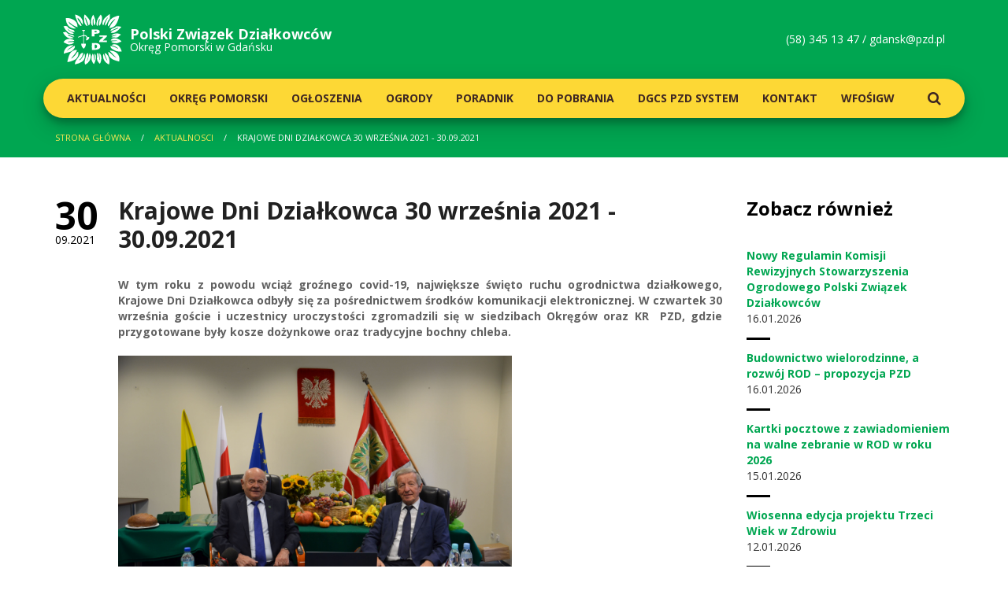

--- FILE ---
content_type: text/html; charset=UTF-8
request_url: http://pzdgdansk.pl/aktualnosc/2910-krajowe-dni-dzialkowca-30-wrzesnia-2021-30-09-2021
body_size: 6315
content:
<!doctype html>
<html>
<head>
    <meta content="text/html; charset=utf-8" http-equiv="Content-Type" />
    <meta name="viewport" content="width=device-width, initial-scale=1">
    <meta name="description" content="descriptions" />
    <meta name="keywords" content="keywords" />
    <meta http-equiv="X-UA-Compatible" content="IE=edge">
    <base href="http://pzdgdansk.pl/">

    <title>Krajowe Dni Działkowca 30 września 2021 - 30.09.2021 | Polski Związek Dzialkowców | Okręg Pomorski w Gdańsku</title>

        <link rel="stylesheet" href="https://fonts.googleapis.com/css?family=Open+Sans:300,300i,400,400i,600,600i,700,700i,800,800i&amp;subset=latin-ext" />
            <link rel="stylesheet" type="text/css" href="/public/static/dist/all-007e687a79.min.css">
        
    <link rel="apple-touch-icon" sizes="57x57" href="/public/static/img/favicon/apple-touch-icon-57x57.png">
    <link rel="apple-touch-icon" sizes="60x60" href="/public/static/img/favicon/apple-touch-icon-60x60.png">
    <link rel="apple-touch-icon" sizes="72x72" href="/public/static/img/favicon/apple-touch-icon-72x72.png">
    <link rel="apple-touch-icon" sizes="76x76" href="/public/static/img/favicon/apple-touch-icon-76x76.png">
    <link rel="apple-touch-icon" sizes="114x114" href="/public/static/img/favicon/apple-touch-icon-114x114.png">
    <link rel="apple-touch-icon" sizes="120x120" href="/public/static/img/favicon/apple-touch-icon-120x120.png">
    <link rel="apple-touch-icon" sizes="144x144" href="/public/static/img/favicon/apple-touch-icon-144x144.png">
    <link rel="apple-touch-icon" sizes="152x152" href="/public/static/img/favicon/apple-touch-icon-152x152.png">
    <link rel="apple-touch-icon" sizes="180x180" href="/public/static/img/favicon/apple-touch-icon-180x180.png">
    <link rel="icon" type="image/png" href="/public/static/img/favicon/favicon-32x32.png" sizes="32x32">
    <link rel="icon" type="image/png" href="/public/static/img/favicon/favicon-194x194.png" sizes="194x194">
    <link rel="icon" type="image/png" href="/public/static/img/favicon/android-chrome-192x192.png" sizes="192x192">
    <link rel="icon" type="image/png" href="/public/static/img/favicon/favicon-16x16.png" sizes="16x16">
    <link rel="manifest" href="/public/static/img/favicon/manifest.json">
    <link rel="mask-icon" href="/public/static/img/favicon/safari-pinned-tab.svg" color="#00a651">
    <meta name="msapplication-TileColor" content="#00a651">
    <meta name="msapplication-TileImage" content="/public/static/img/favicon/mstile-144x144.png">
    <meta name="theme-color" content="#ffffff">
</head>
<body>
    <header class="header">
    <div class="container">
        <div class="row">
            <div class="col-xs-9 col-sm-6">
                <a href="/" class="header__logo">
                    <img src="public/static/img/logo-pzd.svg" alt="PZD"/>
                    <strong>Polski Związek <br class="visible-xs" />Działkowców</strong>
                    <span>Okręg Pomorski w Gdańsku</span>
                </a>
            </div>
            <div class="col-xs-3 col-sm-6">
                <a href="" class="header__switcher visible-xs-inline-block"><i class="fa fa-navicon"></i></a>
                <p class="header__contact hidden-xs">
                    (58) 345 13 47  /  <a href="mailto:gdansk@pzd.pl" title="Napisz do nas">gdansk@pzd.pl</a>
                </p>
            </div>
        </div>
        <div class="row">
            <nav class="header__navigation menu" >
                <ul>
                                            <li class="menu__part">
                            <a href="aktualnosci" class="menu__link menu__link--lvl1 ">Aktualności</a>
                                                    </li>
                                            <li class="menu__part">
                            <a href="okregowy-zarzad" class="menu__link menu__link--lvl1 menu__part--parent">Okręg Pomorski</a>
                                                        <ul class="menu__submenu">
                                                                <li class="menu__subpart"><a href="okregowy-zarzad/informacje" class="menu__link menu__link--lvl2">Okręgowa Rada</a></li>
                                                                <li class="menu__subpart"><a href="okregowy-zarzad/prezydium-okregowego-zarzadu" class="menu__link menu__link--lvl2">Okręgowy Zarząd</a></li>
                                                                <li class="menu__subpart"><a href="okregowy-zarzad/okregowa-komisja-rewizyjna" class="menu__link menu__link--lvl2">Okręgowa Komisja Rewizyjna</a></li>
                                                                <li class="menu__subpart"><a href="okregowy-zarzad/stale-komisje-problemowe" class="menu__link menu__link--lvl2"> Stałe Komisje Problemowe</a></li>
                                                                <li class="menu__subpart"><a href="okregowy-zarzad/uchwaly-i-stanowiska" class="menu__link menu__link--lvl2"> Uchwały i Stanowiska</a></li>
                                                                <li class="menu__subpart"><a href="okregowy-zarzad/kolegia-prezesow" class="menu__link menu__link--lvl2">Kolegia Prezesów</a></li>
                                                            </ul>
                                                    </li>
                                            <li class="menu__part">
                            <a href="ogloszenia" class="menu__link menu__link--lvl1 ">Ogłoszenia</a>
                                                    </li>
                                            <li class="menu__part">
                            <a href="ogrody" class="menu__link menu__link--lvl1 ">Ogrody</a>
                                                    </li>
                                            <li class="menu__part">
                            <a href="poradnik-dzialkowy" class="menu__link menu__link--lvl1 menu__part--parent">Poradnik</a>
                                                        <ul class="menu__submenu">
                                                                <li class="menu__subpart"><a href="poradnik-dzialkowy/przewodnik-po-pzd" class="menu__link menu__link--lvl2">Przewodnik po PZD</a></li>
                                                                <li class="menu__subpart"><a href="poradnik-dzialkowy/poradnik-dla-zarzadow-rod" class="menu__link menu__link--lvl2"> Dla Zarządów ROD</a></li>
                                                                <li class="menu__subpart"><a href="poradnik-dzialkowy/poradnik-dla-dzialkowcow" class="menu__link menu__link--lvl2"> Dla Działkowców</a></li>
                                                                <li class="menu__subpart"><a href="poradnik-dzialkowy/poradnik-dla-kandydatow" class="menu__link menu__link--lvl2">Dla Kandydatów</a></li>
                                                                <li class="menu__subpart"><a href="poradnik-dzialkowy/szkolenia" class="menu__link menu__link--lvl2">Szkolenia</a></li>
                                                            </ul>
                                                    </li>
                                            <li class="menu__part">
                            <a href="materialy-wzory" class="menu__link menu__link--lvl1 menu__part--parent">Do pobrania</a>
                                                        <ul class="menu__submenu">
                                                                <li class="menu__subpart"><a href="materialy-wzory/przepisy-w-rod" class="menu__link menu__link--lvl2">Przepisy w ROD</a></li>
                                                                <li class="menu__subpart"><a href="materialy-wzory/dla-dzialkowcow" class="menu__link menu__link--lvl2">Dla działkowców</a></li>
                                                                <li class="menu__subpart"><a href="materialy-wzory/dla-organow-rod" class="menu__link menu__link--lvl2">Dla organów PZD</a></li>
                                                                <li class="menu__subpart"><a href="materialy-wzory/archiwalne" class="menu__link menu__link--lvl2">Archiwalne</a></li>
                                                            </ul>
                                                    </li>
                                            <li class="menu__part">
                            <a href="dgcs-pzd-system" class="menu__link menu__link--lvl1 ">DGCS PZD System</a>
                                                    </li>
                                            <li class="menu__part">
                            <a href="kontakt" class="menu__link menu__link--lvl1 ">Kontakt</a>
                                                    </li>
                                            <li class="menu__part">
                            <a href="wfosigw" class="menu__link menu__link--lvl1 ">WFOŚiGW</a>
                                                    </li>
                                        <li class="menu__part menu__part--search"><a href="#search" class="menu__link menu__link--lvl1"><i class="fa fa-search"></i></a></li>
                </ul>
            </nav>
        </div>
    </div>
</header>
        <nav class="breadcrumbs hidden-xs">
    <div class="container">
        <div class="row">
            <div class="col-xs-12">
                                                        <a href="/" class="breadcrumbs__item breadcrumbs__item--link" title="Strona główna">Strona główna</a>
                                                                            <a href="/aktualnosci" class="breadcrumbs__item breadcrumbs__item--link" title="Aktualnosci">Aktualnosci</a>
                                                                            <span class="breadcrumbs__item breadcrumbs__item--youarehere">Krajowe Dni Działkowca 30 września 2021 - 30.09.2021</span>
                                                </div>
        </div>
    </div>
</nav>
    <div id="post" class="main">
        <div class="container">
            <div class="row">
                <div class="col-xs-12 col-md-8 col-lg-9">
                    <div class="postpage static">

                        <h1 class="postpage__title">Krajowe Dni Działkowca 30 września 2021 - 30.09.2021</h1>

                        <p class="postpage__date"><strong>30</strong>09.2021</p>

                        <p style="text-align: justify;"><strong>W tym roku z powodu wciąż groźnego covid-19, największe święto ruchu ogrodnictwa działkowego, Krajowe Dni Działkowca odbyły się za pośrednictwem środk&oacute;w komunikacji elektronicznej. W czwartek 30 września goście i uczestnicy uroczystości zgromadzili się w siedzibach Okręg&oacute;w oraz KR&nbsp; PZD, gdzie przygotowane były kosze dożynkowe oraz tradycyjne bochny chleba.</strong></p>
<p style="text-align: justify;"><strong><img src="http://pzd.pl/uploads/images/1-a-RENA/KKD2.jpg" alt="" width="500" height="331" /></strong></p>
<p style="text-align: justify;">Krajowe Dni Działkowca w roku Jubileuszu 40-lecia PZD rozpoczęły się wysłuchaniem przez uczestnik&oacute;w hymnu narodowego oraz hymnu PZD.</p>
<p style="text-align: justify;">Następnie prezes PZD Eugeniusz Kondracki powitał członk&oacute;w KR, członk&oacute;w KKR, prezes&oacute;w OZ, zasłużonych działkowc&oacute;w i wszystkich zebranych w Okręgach. Podkreślił, że dzięki nowoczesnej technologii, mimo trudnych czas&oacute;w pandemii, możemy się poczuć, jakbyśmy byli razem podczas tego tradycyjnego i najważniejszego dla ruchu działkowego święta. To czas na podsumowanie ostatniego roku. Zdaniem prezesa Kondrackiego za nami trudny rok. Pandemia nie sprzyjała realizacji zadań, jakie stoją na co dzień przed PZD.&nbsp; Okazało się jednak, że Związek nawet w takich warunkach potrafi działać prężnie i skutecznie. Nie zawsze było idealnie, ale działacze i wszyscy członkowie Związku stanęli na wysokości zadania. Zar&oacute;wno OZ, jak i ROD realizowały wszystkie uchwały. Mimo pandemii praca odbywała się na bieżąco, a struktury realizowały swoje zadania. - Związek w tym trudnym czasie się sprawdził &ndash; podkreślał prezes PZD. Podziękował za wysiłek, oddanie, zaangażowanie i rozumienie cel&oacute;w związku wszystkim działaczom. &nbsp;Zaznaczył, że tylko wsp&oacute;lnie jesteśmy w stanie realizować zadania, co pokazała wygrana batalia o ustawę z 13 grudnia 2013 o rodzinnych ogrodach działkowych. &ndash; Dlatego niech &bdquo;Razem być&rdquo; pozostanie naszym najważniejszym hasłem &ndash; m&oacute;wił.</p>
<p style="text-align: justify;"><img src="http://pzd.pl/uploads/images/1-a-RENA/KKd%205.jpg" alt="" width="450" height="298" /></p>
<p style="text-align: justify;">Zauważył także, jak ważna jest organizacja przez poszczeg&oacute;lne Okręgi oraz ROD własnych Dni Działkowca. To takie uroczystości integrują środowisko i dają poczucie wsp&oacute;lnoty, a to prowadzi do sukces&oacute;w.&nbsp;</p>
<p style="text-align: justify;">Po powitaniu nadszedł ważny moment symbolicznego dzielenia dożynkowego chleba. Jego bochny przygotowane były we wszystkich Okręgach. Prezes Kondracki podkreślił, że chociaż działkowcy nie uprawiają zb&oacute;ż i nie pieką chleba, to jest on symbolem ich pracy, a życzliwe&nbsp;&nbsp; dzielenie się nim symbolizuje stosunek do lokalnych społeczności i władz samorządowych i centralnych.</p>
<p style="text-align: justify;"><img src="http://pzd.pl/uploads/images/1-a-RENA/KKD%204.jpg" alt="" width="400" height="604" /></p>
<p style="text-align: justify;">Tegoroczne Krajowe Dni Działkowca były okazją do odznaczenia działaczy zasłużonych w pracy dla wsp&oacute;lnego dobra medalem Bene Meritum ufundowanym z okazji jubileuszu 40-lecia PZD. Jako pierwszy medal otrzymał prezes PZD Eugeniusz Kondracki. Wręczył go wiceprezes Zdzisław Śliwa (obaj znajdowali się w siedzibie KR), m&oacute;wiąc: - To dla mnie zaszczyt wręczyć ten medal tw&oacute;rcy Związku i jego pomysłodawcy prezesowi Eugeniuszowi Kondrackiemu, w podziękowaniu za dotychczasową pracę i życzeniami zdrowia i dalszej pracy dla Związku. Prezes serdecznie podziękował i stwierdził, że medal jest cenny, ale też wyjątkowo pięknie zaprojektowany. Uhonorowany medalem został także prezes Zdzisław Śliwa.</p>
<p style="text-align: justify;"><img src="http://pzd.pl/uploads/images/1-a-RENA/KKD%2010.jpg" alt="" width="500" height="331" /></p>
<p style="text-align: justify;">Pozostałe medale zostały przekazane do Okręg&oacute;w, gdzie podczas uroczystości otrzymali je prezesi OZ, członkowie KR nie będący prezesami Okręg&oacute;w oraz członkowie Krajowej Komisji Rewizyjnej. Do cennego, ale i pięknie zaprojektowanego medalu dołączony został dyplom z napisem Bonum commune, czyli &bdquo;wsp&oacute;lne&nbsp; dobro&rdquo;, bo odznaczeni przez wiele lat działali właśnie dla wsp&oacute;lnego dobra.</p>
<p style="text-align: justify;"><img src="http://pzd.pl/uploads/images/1-a-RENA/KKD%2011.jpg" alt="" width="500" height="331" /></p>
<p style="text-align: justify;">Kolejną grupą odznaczonych medalem Bene Meritum byli wieloletni pracownicy merytoryczni Biura KR PZD.</p>
<p style="text-align: justify;">Prezes Kondracki zapewnił, że wręczanie medali będzie kontynuowane, aby otrzymali je wszyscy, kt&oacute;rzy swoją ciężką, pełną oddania pracą zasłużyli sobie na to. - Związek opiera się o wszystkich swoich członkach.&nbsp; Nie zapominajmy o tych dzięki, kt&oacute;rym możemy dziś obchodzić tę uroczystość. Pamiętajcie o ogrodach i o ludziach, kt&oacute;rzy te ogrody budowali i są skłonni je bronić &ndash; m&oacute;wił prezes PZD.</p>
<p style="text-align: justify;"><img src="http://pzd.pl/uploads/images/1-a-RENA/DSC_0275.jpg" alt="" width="500" height="331" /></p>
<p style="text-align: justify;">Tradycyjnie podczas Krajowych Dnia Działkowca przedstawieni zostali laureaci konkurs&oacute;w: &bdquo;Najpiękniejsza Działka w ROD&rdquo; oraz <strong>&nbsp;</strong>&bdquo;ROD 40-lecia PZD&rdquo; . Wyniki przedstawił Edward Galus, członek zarządu PZD i przewodniczący komisji konkursowych.</p>
<p style="text-align: justify;">Prezes Kondracki pogratulował wszystkim laureatom i podziękował uczestnikom konkurs&oacute;w za zgłoszenia. Zauważył, że poziom zgłoszeń był bardzo wyr&oacute;wnany.</p>
<p style="text-align: justify;"><img src="http://pzd.pl/uploads/images/1-a-RENA/KKD%2013.jpg" alt="" width="500" height="331" /></p>
<p style="text-align: justify;">Podczas uroczystości podsumowali 40-lecie Związku, gratulowali jego członkom i dziękowali prezesowi Eugeniuszowi Kondrackiemu za wieloletnią pracę m.in. prezes OZ w Szczecinie Tadeusz Jarzębak, Maria Fojt &ndash; przewodnicząca Krajowej Komisji Rewizyjnej, Marta Warmuz &ndash; prezes OZ Małopolskiego.</p>
<p style="text-align: justify;"><img src="http://pzd.pl/uploads/images/1-a-RENA/DSC_0274.jpg" alt="" width="500" height="331" /></p>
<p style="text-align: justify;">Okazję do wystąpienia miała także tr&oacute;jka laureat&oacute;w konkursu &bdquo;40 lat Polskiego Związku działkowc&oacute;w &ndash; Dziedzictwo i przyszłość&rdquo;: Lucyna Cyrek, &nbsp;Jadwiga Kupiszewska oraz &nbsp;Andrzej G&oacute;rczyński. A wyr&oacute;żniona w konkursie Walentyna Pawelec zadeklamowała sw&oacute;j wiersz &bdquo;Budować dom&rdquo; odnoszący się do 40-letniej historii Związku. Prezes podziękował za ciepłe słowa i dodał, że pani Walentyna &nbsp;swoim wierszem doceniła trud i wysiłek wszystkich, kt&oacute;rzy przez 40-lat budowali siłę polskiego ruchu działkowego.</p>
<p style="text-align: justify;"><img src="http://pzd.pl/uploads/images/1-a-RENA/KKD23.jpg" alt="" width="500" height="331" /></p>
<p style="text-align: justify;"><img src="http://pzd.pl/uploads/images/1-a-RENA/KKD%2014.jpg" alt="" width="500" height="331" /></p>
<p style="text-align: justify;">Na zakończenie przyszedł moment dzielenia tort&oacute;w, kt&oacute;re zostały one przygotowane w każdym z Okręg&oacute;w dla wszystkich uczestnik&oacute;w Krajowych Dni Działkowca. Nietypowych, ale jednocześnie miłych, pełnych wzruszeń i potrzebnych w tych trudnych czasach, po to aby poczuć wsp&oacute;lnotę.</p>
<p style="text-align: justify;"><img src="http://pzd.pl/uploads/images/1-a-RENA/DSC_0304.jpg" alt="" width="400" height="604" /></p>
<p style="text-align: justify;"><img src="http://pzd.pl/uploads/images/1-a-RENA/KKD27.jpg" alt="" width="500" height="331" /></p>
<p style="text-align: justify;"><img src="http://pzd.pl/uploads/images/1-a-RENA/DSC_0288.jpg" alt="" width="400" height="604" /></p>
<p style="text-align: justify;">LS</p>

                                                    <h2>Galeria</h2>
                            <div class="gallery">
                                                                    <figure class="gallery__photo">
                                        <a href="/picture/f9221559x030a106a3G3N0v7Y5e5H712.jpg" data-fancybox="page" title="KKd 5.jpg"><img src="/images/460x300/2532a-2910-krajowe-dni-dzialkowca-30-wrzesnia-2021-30-09-2021-thumb.jpg" alt="KKd 5.jpg"/></a>
                                    </figure>
                                                            </div>
                        
                        
                    </div>
                </div><!-- end col -->
                <aside class="col-xs-12 col-md-4 col-lg-3">
                    <div class="aside">
                        <div class="aside__part news news--simplified">
    <h2 class="news__title">Zobacz również</h2>
        <div class="news__post post">
        <a href="/aktualnosc/4163-nowy-regulamin-komisji-rewizyjnych-stowarzyszenia-ogrodowego-polski-zwiazek-dzialkowcow" class="post__title" title="Nowy Regulamin Komisji Rewizyjnych Stowarzyszenia Ogrodowego Polski Związek Działkowców">
            <span>Nowy Regulamin Komisji Rewizyjnych Stowarzyszenia Ogrodowego Polski Związek Działkowców</span>
        </a>
        <p class="post__date"><strong>16</strong>01.2026</p>
    </div>
        <div class="news__post post">
        <a href="/aktualnosc/4162-budownictwo-wielorodzinne-a-rozwoj-rod-propozycja-pzd" class="post__title" title="Budownictwo wielorodzinne, a rozwój ROD – propozycja PZD">
            <span>Budownictwo wielorodzinne, a rozwój ROD – propozycja PZD</span>
        </a>
        <p class="post__date"><strong>16</strong>01.2026</p>
    </div>
        <div class="news__post post">
        <a href="/aktualnosc/4161-kartki-pocztowe-z-zawiadomieniem-na-walne-zebranie-w-rod-w-roku-2026" class="post__title" title="Kartki pocztowe z zawiadomieniem na walne zebranie w ROD w roku 2026">
            <span>Kartki pocztowe z zawiadomieniem na walne zebranie w ROD w roku 2026</span>
        </a>
        <p class="post__date"><strong>15</strong>01.2026</p>
    </div>
        <div class="news__post post">
        <a href="/aktualnosc/4160-wiosenna-edycja-projektu-trzeci-wiek-w-zdrowiu" class="post__title" title="Wiosenna edycja projektu Trzeci Wiek w Zdrowiu">
            <span>Wiosenna edycja projektu Trzeci Wiek w Zdrowiu</span>
        </a>
        <p class="post__date"><strong>12</strong>01.2026</p>
    </div>
    </div>
                        <div class="aside__part bulletin">
    <h2 class="bulletin__title">Biuletyn Informacyjny</h2>
    <div class="bulletin__list">
                    <a href="files/X1x160w9C0a0z1B5a2H4I8c3K531Y1r1" class="bulletin__magazine" target="_blank" rel="nofollow" title="Biuletyn Informacyjny 6/2018">
                <img src="" alt="Biuletyn Informacyjny 6/2018" />
            </a>
                    <a href="files/g3I3O8F5A0O0D1M5V2g4o6a5S9X7n0c9" class="bulletin__magazine visible-sm-inline-block" target="_blank" rel="nofollow" title="Biuletyn Informacyjny 5/2018">
                <img src="/images/215x300/0-5-biuletyn-informacyjny-5-2018-thumb-n9.jpg" alt="Biuletyn Informacyjny 5/2018" />
            </a>
                    <a href="files/i2Y6h3C9r0k0e155S1Z9z3E0M1d7r8z0" class="bulletin__magazine visible-sm-inline-block" target="_blank" rel="nofollow" title="Biuletyn Informacyjny 2/2018">
                <img src="/images/215x300/0-4-biuletyn-informacyjny-2-2018-thumb-B2.jpg" alt="Biuletyn Informacyjny 2/2018" />
            </a>
            </div>
    <a href="/archiwum-biuletynow" class="bulletin__more" title="Zobacz Archiwum">Zobacz Archiwum</a>
</div>
                    </div>
                </aside><!-- end col -->
            </div><!-- end row -->
        </div><!-- end container -->
    </div>
    <footer class="footer">
    <div class="container">
        <div class="row">
            <div class="col-xs-6 col-sm-4 col-md-3">
                <h5 class="footer__title">Nawigacja</h5>
                <nav class="footer__menu">
                                            <a href="aktualnosci" class="footer__menulink">Aktualności</a>
                                            <a href="okregowy-zarzad" class="footer__menulink">Okręg Pomorski</a>
                                            <a href="ogloszenia" class="footer__menulink">Ogłoszenia</a>
                                            <a href="ogrody" class="footer__menulink">Ogrody</a>
                                            <a href="poradnik-dzialkowy" class="footer__menulink">Poradnik</a>
                                            <a href="materialy-wzory" class="footer__menulink">Do pobrania</a>
                                            <a href="dgcs-pzd-system" class="footer__menulink">DGCS PZD System</a>
                                            <a href="kontakt" class="footer__menulink">Kontakt</a>
                                            <a href="wfosigw" class="footer__menulink">WFOŚiGW</a>
                                    </nav>
            </div>
            <div class="col-xs-6 col-sm-4 col-md-3">
                <h5 class="footer__title">Polecamy</h5>
                <div class="footer__logos">
                    <a href="http://www.pzd.pl/" class="footer__logo" taget="_blank"><img src="public/static/img/logo-pzd.png" alt="pzd" /></a>
                    <a href="https://www.dzialkowiec.com.pl/" class="footer__logo" taget="_blank"><img src="public/static/img/logo-dzialkowiec.png" alt="działkowiec" /></a>
                </div>
            </div>
        </div>
        <div class="row">
            <div class="col-xs-12">
                <div class="footer__bot">
                    <p class="footer__copyright">Copyright 2017 PZD </p>
                </div>
            </div>
        </div>
        <a class="footer__gotop">Do góry <i class="fa fa-long-arrow-up"></i></a>
    </div>
</footer>

<div id="search" class="search">
    <a class="search__close button button--confirm"><i class="fa fa-close"></i></a>
    <form method="get" action="/s/">
        <input type="search" value="" name="search" required class="search__input" placeholder="wpisz szukaną fraze" autocomplete="off" />
        <button type="submit" class="search__button button button--confirm">Szukaj</button>
    </form>
</div>
                <script type="text/javascript" src="/public/static/dist/all-35acf39288.min.js"></script>
    </body>
</html>
